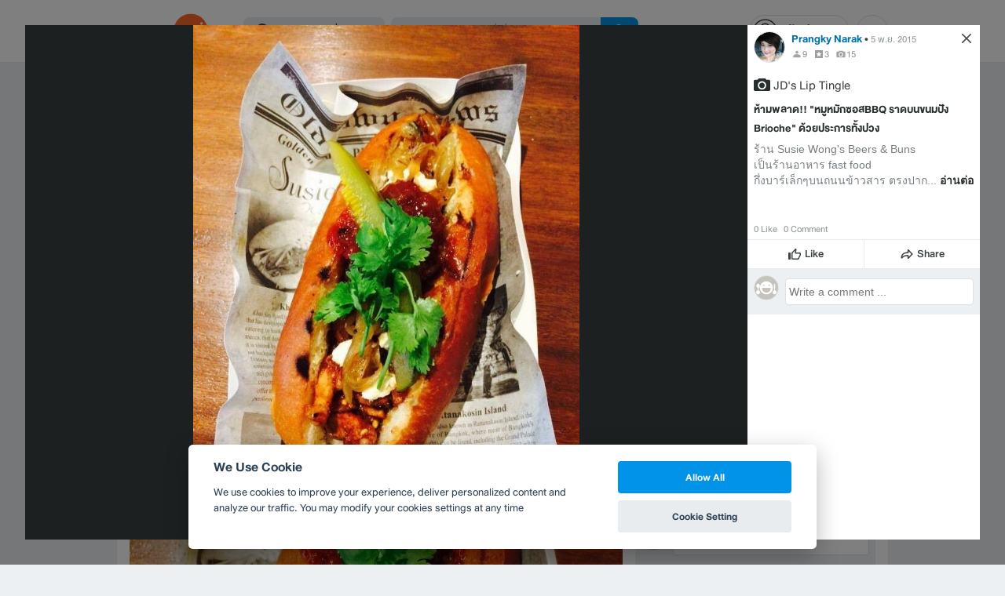

--- FILE ---
content_type: application/javascript; charset=utf-8
request_url: https://fundingchoicesmessages.google.com/f/AGSKWxW8No82v96gBx3g8pxIN8cMHosb2yCXP_2bMMYAz29vTJSJ5IdFUDG8-h_27nKs_Vov2MZov21iFSWMD8HGpYodCA1sbtjDvFIBQRNwkOZGIpnOjECkTdT98RNpNQ2IbCAeEJAFUdT5NhCn796MvI9TUhCHNhUw5hnzC8eoBRZcM48uogjCw2XNjHET/_/get/ad?/artimediatargetads.spot=_adserve/.1d/ads/
body_size: -1290
content:
window['f4882697-ca1d-4afd-ad9b-d83167346ab6'] = true;

--- FILE ---
content_type: application/javascript; charset=utf-8
request_url: https://fundingchoicesmessages.google.com/f/AGSKWxW0KV6gRzzh-CzDtzBTuMmLRBPu_2LCR0Zc73wB1wWzFyBwvafn3mAPia9F18JRiomeQWrATT4f0gn7ev-kPRvEv6H4vID_77BsuLzLvil3ikscSSBPv35EqyyxdEhI8J7W5MKpsw==?fccs=W251bGwsbnVsbCxudWxsLG51bGwsbnVsbCxudWxsLFsxNzY4ODY3OTQxLDM0MDAwMDAwMF0sbnVsbCxudWxsLG51bGwsW251bGwsWzddXSwiaHR0cHM6Ly93d3cud29uZ25haS5jb20vcmVzdGF1cmFudHMvMjE0NjQ1Q2Ytc3VzaWUtd29uZy1zLWJlZXJzLWJ1bnMvcGhvdG9zLzkzYTMzMzFhMjBkYTQzMGY4MjdmNjY3NmM1OWZhNWQ1IixudWxsLFtbOCwiTTlsa3pVYVpEc2ciXSxbOSwiZW4tVVMiXSxbMTksIjIiXSxbMTcsIlswXSJdLFsyNCwiIl0sWzI1LCJbWzk1MzQwMjUzLDk1MzQwMjU1XV0iXSxbMjksImZhbHNlIl1dXQ
body_size: -213
content:
if (typeof __googlefc.fcKernelManager.run === 'function') {"use strict";this.default_ContributorServingResponseClientJs=this.default_ContributorServingResponseClientJs||{};(function(_){var window=this;
try{
var OH=function(a){this.A=_.t(a)};_.u(OH,_.J);var PH=_.Zc(OH);var QH=function(a,b,c){this.B=a;this.params=b;this.j=c;this.l=_.F(this.params,4);this.o=new _.bh(this.B.document,_.O(this.params,3),new _.Og(_.Ok(this.j)))};QH.prototype.run=function(){if(_.P(this.params,10)){var a=this.o;var b=_.ch(a);b=_.Jd(b,4);_.gh(a,b)}a=_.Pk(this.j)?_.Xd(_.Pk(this.j)):new _.Zd;_.$d(a,9);_.F(a,4)!==1&&_.H(a,4,this.l===2||this.l===3?1:2);_.Dg(this.params,5)&&(b=_.O(this.params,5),_.fg(a,6,b));return a};var RH=function(){};RH.prototype.run=function(a,b){var c,d;return _.v(function(e){c=PH(b);d=(new QH(a,c,_.A(c,_.Nk,2))).run();return e.return({ia:_.L(d)})})};_.Rk(8,new RH);
}catch(e){_._DumpException(e)}
}).call(this,this.default_ContributorServingResponseClientJs);
// Google Inc.

//# sourceURL=/_/mss/boq-content-ads-contributor/_/js/k=boq-content-ads-contributor.ContributorServingResponseClientJs.en_US.M9lkzUaZDsg.es5.O/d=1/exm=kernel_loader,loader_js_executable/ed=1/rs=AJlcJMzanTQvnnVdXXtZinnKRQ21NfsPog/m=web_iab_tcf_v2_signal_executable
__googlefc.fcKernelManager.run('\x5b\x5b\x5b8,\x22\x5bnull,\x5b\x5bnull,null,null,\\\x22https:\/\/fundingchoicesmessages.google.com\/f\/AGSKWxUNX-tUHDNMTF-hvRX5SbfZIMpkLwpeXeRYtBqYrrgYSFDF9_9jgH2-OWiPYI6dg8ICIv7g5J7qxxIWNQVIAnDdQZ-Qdt18eVCX1m0AAzpp9dJOa9GvSuIYim4XmPirMbf3HbsEfg\\\\u003d\\\\u003d\\\x22\x5d,null,null,\x5bnull,null,null,\\\x22https:\/\/fundingchoicesmessages.google.com\/el\/AGSKWxWKwT_tFnbpixpmxD9APPd6ijhlB1_8kqxOgT1ZwFwmqA0TbrL3EHxchHneW28U79ZtzlMDs8W0Nx31GiG9dFhOmqC6phpRaDVFCHRTXxFPuTxJLaRFYGdQxDGxV9QYktcfJDd1dQ\\\\u003d\\\\u003d\\\x22\x5d,null,\x5bnull,\x5b7\x5d\x5d\x5d,\\\x22wongnai.com\\\x22,1,\\\x22en\\\x22,null,null,null,null,1\x5d\x22\x5d\x5d,\x5bnull,null,null,\x22https:\/\/fundingchoicesmessages.google.com\/f\/AGSKWxWZLUPPLtlVcuYhVGc9xp53gRlN7NNX7JCtPybqUBpoPWYYA_H9XkLXmfIDc19dPBNR3yaRsJ-6Zly2E60pfrZWggCkmArWb95FWhhBpSjlwDfq3CqKBbixR7nKmMRVK3bMIuPWXw\\u003d\\u003d\x22\x5d\x5d');}